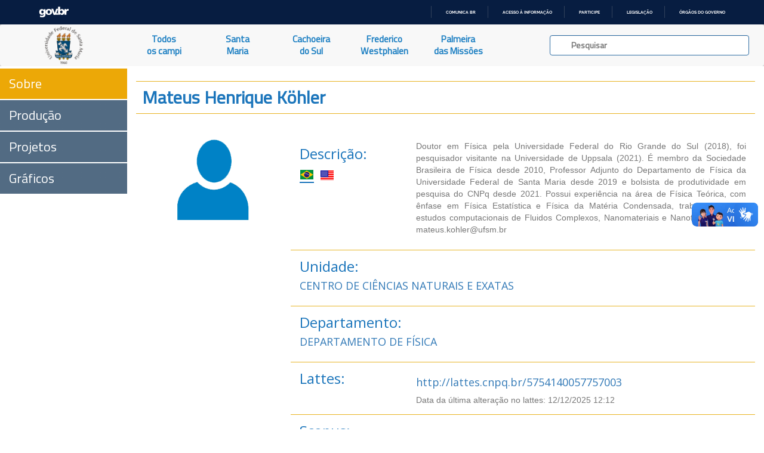

--- FILE ---
content_type: text/html; charset=UTF-8
request_url: https://ufsmpublica.ufsm.br/docente/23335
body_size: 40713
content:
<html xmlns=“http://www.w3.org/1999/xhtml” lang="pt" xml:lang="pt-br">
    <head>
        <title>UFSMPublica</title>
        <meta charset="UTF-8"/>
        <meta name="viewport" content="width=device-width, initial-scale=1.0"/>
        <meta name="description" content="Portal de informações acadêmicas da Universidade Federal de Santa Maria (UFSM)" />
        <meta name="robots" content="index,follow" />

        <!--FAVICON-->

        <link rel="apple-touch-icon" sizes="57x57" href="https://ufsmpublica.ufsm.br/img/favicon/apple-icon-57x57.png"/>
        <link rel="apple-touch-icon" sizes="60x60" href="https://ufsmpublica.ufsm.br/img/favicon/apple-icon-60x60.png"/>
        <link rel="apple-touch-icon" sizes="72x72" href="https://ufsmpublica.ufsm.br/img/favicon/apple-icon-72x72.png"/>
        <link rel="apple-touch-icon" sizes="76x76" href="https://ufsmpublica.ufsm.br/img/favicon/apple-icon-76x76.png"/>
        <link rel="apple-touch-icon" sizes="114x114" href="https://ufsmpublica.ufsm.br/img/favicon/apple-icon-114x114.png"/>
        <link rel="apple-touch-icon" sizes="120x120" href="https://ufsmpublica.ufsm.br/img/favicon/apple-icon-120x120.png"/>
        <link rel="apple-touch-icon" sizes="144x144" href="https://ufsmpublica.ufsm.br/img/favicon/apple-icon-144x144.png"/>
        <link rel="apple-touch-icon" sizes="152x152" href="https://ufsmpublica.ufsm.br/img/favicon/apple-icon-152x152.png"/>
        <link rel="apple-touch-icon" sizes="180x180" href="https://ufsmpublica.ufsm.br/img/favicon/apple-icon-180x180.png"/>
        <link rel="icon" type="image/png" sizes="192x192"  href="https://ufsmpublica.ufsm.br/img/favicon/android-icon-192x192.png"/>
        <link rel="icon" type="image/png" sizes="32x32" href="https://ufsmpublica.ufsm.br/img/favicon/favicon-32x32.png"/>
        <link rel="icon" type="image/png" sizes="96x96" href="https://ufsmpublica.ufsm.br/img/favicon/favicon-96x96.png"/>
        <link rel="icon" type="image/png" sizes="16x16" href="https://ufsmpublica.ufsm.br/img/favicon/favicon-16x16.png"/>
        <link rel="manifest" href="https://ufsmpublica.ufsm.br/img/favicon/manifest.json"/>
        <meta name="msapplication-TileColor" content="#ffffff">
        <meta name="msapplication-TileImage" content="https://ufsmpublica.ufsm.br/img/favicon/ms-icon-144x144.png"/>
        <meta name="theme-color" content="#ffffff">

        <!--CSS-->

        <link rel="stylesheet" href="https://maxcdn.bootstrapcdn.com/bootstrap/3.3.7/css/bootstrap.min.css" integrity="sha384-BVYiiSIFeK1dGmJRAkycuHAHRg32OmUcww7on3RYdg4Va+PmSTsz/K68vbdEjh4u" crossorigin="anonymous">
        <link rel="stylesheet" type="text/css" href="https://ufsmpublica.ufsm.br/css/font-awesome.min.css"/>
        <link rel="stylesheet" type="text/css" href="https://ufsmpublica.ufsm.br/css/ajaxChart.css"/>
        <link rel="stylesheet" type="text/css" href="https://ufsmpublica.ufsm.br/css/ufsmdetodos.css"/>
        <link rel="stylesheet" type="text/css" href="https://ufsmpublica.ufsm.br/css/mobile.css"/>
        <link rel="stylesheet" type="text/css" href="https://ufsmpublica.ufsm.br/css/jquery.vm-carousel.css"/>

        <!--SCRIPT-->
        <script type="text/javascript" src="https://ufsmpublica.ufsm.br/js/jquery-2.2.4.min.js"></script>
        <script src="https://maxcdn.bootstrapcdn.com/bootstrap/3.3.7/js/bootstrap.min.js" integrity="sha384-Tc5IQib027qvyjSMfHjOMaLkfuWVxZxUPnCJA7l2mCWNIpG9mGCD8wGNIcPD7Txa" crossorigin="anonymous"></script>
        <script type="text/javascript" src="https://portal.ufsm.br/mocca/assets/js/jquery-ui-min.js"></script>
        <script type="text/javascript" src="https://ufsmpublica.ufsm.br/js/ajaxChart.js"></script>
        <script type="text/javascript" src="https://ufsmpublica.ufsm.br/js/jquery.vm-carousel.js"></script>
        <script type="text/javascript" src="https://ufsmpublica.ufsm.br/js/modernizr.js"></script>

    </head>
    <body data-spy="scroll" data-target="#context-menu">
        <!--TOPO-->
        <div id="main-header">
            <!--
            -->
            <div id="barra-brasil" style="background:#7F7F7F; height: 20px; padding:0 0 0 10px;display:block;">
                <ul id="menu-barra-temp" style="list-style:none;">
                  <li style="display:inline; float:left;padding-right:10px; margin-right:10px; border-right:1px solid #EDEDED">
                      <a href="http://brasil.gov.br" style="font-family:sans,sans-serif; text-decoration:none; color:white;">Portal do Governo Brasileiro</a>
                  </li>
                </ul>
              </div>
        </div>
        <script defer="defer" src="//barra.brasil.gov.br/barra_2.0.js" type="text/javascript"></script>
        <!-- MAIN MENU-->
        <div id="main-menu">
            <nav class="navbar navbar-default navbar-top" style="border:0px;">
                <div class="container-fluid no-padding no-margin">
                    <div class="navbar-header col-sm-2 col-md-2 no-padding no-margin navbar-header-size">
                        <button type="button" class="navbar-toggle collapsed" data-toggle="collapse" data-target="#main-links">
                            <span class="sr-only">Navegação</span>
                            <span class="icon-bar"></span>
                            <span class="icon-bar"></span>
                            <span class="icon-bar"></span>
                        </button>
                        <a href="https://ufsmpublica.ufsm.br" class="navbar-brand no-margin title-size" title="UFSM PUBLICA">
                            <!--<div class="hidden-sm hidden-xs logo-title padding-top-normal">UFSM | Campi</div>-->
                            <div class="logo-title">
                                <img class="hidden-sm hidden-xs" style="width: auto; height: 100%;" src="https://ufsmpublica.ufsm.br/img/ufsmbrasao.png">
                                <!--<img class="hidden-sm hidden-xs" style="height: 8vh; margin-top: -16px;" src="https://ufsmpublica.ufsm.br/img/ufsmbrasao.png">-->
                                <!--<img style="width: auto; height: 100%;" src="https://ufsmpublica.ufsm.br/img/ufsmdetodos.png">-->
                            </div>
                        </a>
                    </div>

                    <div id="main-links" class="collapse navbar-collapse no-padding no-margin">
                        <ul class="nav navbar-nav navbar-left text-center">
                            <li>
                                <a href="https://ufsmpublica.ufsm.br/todoscampi/sobre" class="">
                                    Todos<br>os campi
                                </a>
                            </li>
                            <li>
                                <a href="https://ufsmpublica.ufsm.br/santamaria/sobre" class="">
                                    Santa<br>Maria
                                </a>
                            </li>
<!--                                <li>
                                <a href="https://ufsmpublica.ufsm.br/silveiramartins/geral" class="">
                                    Silveira<br>Martins
                                </a>
                            </li>-->
                            <li>
                                <a href="https://ufsmpublica.ufsm.br/cachoeiradosul/sobre" class="">
                                    Cachoeira<br>do Sul
                                </a>
                            </li>
                            <li>
                                <a href="https://ufsmpublica.ufsm.br/fredericowestphalen/sobre" class="">
                                    Frederico<br>Westphalen
                                </a>
                            </li>
                            <li>
                                <a href="https://ufsmpublica.ufsm.br/palmeiramissoes/sobre" class="">
                                    Palmeira<br>das Missões
                                </a>
                            </li>
                        </ul>
                        <div class="navbar-form navbar-right padding-top-normal search-bar-size">
                            <div id="elastic-search-bar" class="padding-right-normal padding-left-normal">
                                <div class="search-field form-control">
                                    <input type="hidden" name="_token" value="mD4AmilPzaS4hqYYverRyQCozUvRWdvcBUjU0tDp">                                    <img src="https://ufsmpublica.ufsm.br/img/loading/pie_16.gif" class="search-loading">
                                    <input id="elastic-input" type="text" class="search-input" autocomplete="off" placeholder="Pesquisar">
                                </div>
                            </div>
                            <div id="ajax-elastic-search-wrapper"></div>
                        </div>
                    </div>
                </div>
            </nav>
                    </div>
        <!--CONTEXT MENU-->
        <div id="page-content" class="text-center" >
            <div class="row">
                <div id="context-menu" class="col-md-2 col-sm-2 no-padding">
                    <span class="btn-open-sidenav hidden-md hidden-lg font-blue"><i class="glyphicon glyphicon-menu-right"></i></span>
                        <ul class="nav text-left" role="tablist">
    <li id="sobre" class=" active "><a class="btnContextMenu" href="https://ufsmpublica.ufsm.br/docente/23335">Sobre</a></li>
    <li id="producao" class=""><a class="btnContextMenu" href="https://ufsmpublica.ufsm.br/docente/23335/producao">Produção</a></li>
    <li id="producao" class=""><a class="btnContextMenu" href="https://ufsmpublica.ufsm.br/docente/23335/projetos">Projetos</a></li>
    <li id="producao-grafico" class=""><a class="btnContextMenu" href="https://ufsmpublica.ufsm.br/docente/23335/graficos">Gráficos</a></li>
</ul>

                </div>
                <!--CONTEUDO-->
                <div id="content" class="col-md-10 col-xs-12 col-sm-10 width-100 no-padding">
                    <div class="section" id="pgProfessores">
    <div class="row">
        <div class="col-md-10 col-xs-12 col-sm-12 col-md-offset-2">
            <!--SOBRE-->
            <!--<div class="row mCustomScrollbar" data-mcs-theme="dark-3" style="height: 41em;">-->
            <div class="row">
<!--                <p class="breadcrumbs"><a href="../../../../../index.php">UFSM</a> / <a href="../../../../index.php">Santa Maria</a> / <a href="../../../sobre.php">
                        CCNE</a> / <a href="../../index.php">Dept. Engenharia Elétrica</a> / <span class="bread_active">João Carlos Lima</span></p>-->
                <div class="title-blue border_updownOrange text-left">
                    <h2 style="margin: 10px;">Mateus Henrique Köhler</h2>
                </div>
                <div class="row" style="padding-top: 20px;">
                                        <div class="col-md-3 no-padding img-Professor"  style="background-image: url(https://ufsmpublica.ufsm.br/img/professores/sem_foto.png);">
                        <!--BORDA UFSM IMG -->
                        <img src="https://ufsmpublica.ufsm.br/img/professores/borda_foto.png">

                    </div>
                    <div class="col-md-9 descricao no-padding">
                        <div class="row border_professoresOrange">
                            <div class="col-md-3 font-blue text-left">
                                <h3>
                                    Descrição:
                                </h3>
                                <ul class="list-unstyled list-inline">
                                    <li><a onclick='toggle_idioma(1)'><img id='link_r_1' class='flag-link active' src='https://ufsmpublica.ufsm.br/img/icons/flags/1.png'></a></li><li><a onclick='toggle_idioma(2)'><img id='link_r_2' class='flag-link ' src='https://ufsmpublica.ufsm.br/img/icons/flags/2.png'></a></li>                                </ul>
                            </div>
                            <div class="col-md-9">
                                <div class="text-justify text-muted">
                                    <p>
                                        <div id='ri_1' class='resume '>Doutor em Física pela Universidade Federal do Rio Grande do Sul (2018), foi pesquisador visitante na Universidade de Uppsala (2021). É membro da Sociedade Brasileira de Física desde 2010, Professor Adjunto do Departamento de Física da Universidade Federal de Santa Maria desde 2019 e bolsista de produtividade em pesquisa do CNPq desde 2021. Possui experiência na área de Física Teórica, com ênfase em Física Estatística e Física da Matéria Condensada, trabalhando com estudos computacionais de Fluidos Complexos, Nanomateriais e Nanofluidica. Email: mateus.kohler@ufsm.br <span id=&quot;badgeCont979&quot;><script type=&quot;text/javascript&quot; src=&quot;https://publons.com/mashlets?el=badgeCont979rid=F-1836-2017size=small&quot;></script></span></div><div id='ri_2' class='resume hidden'>Received his Ph.D. in physics from the Federal University of Rio Grande do Sul in 2018 under the supervision of Prof. Marcia C. Barbosa. He joined the Computational Nanomaterials Lab at the Federal University of Santa Maria in 2018 and is currently an Adjunct Professor in the Department of Physics at the same university. He has been supervising bachelors theses and giving a lecture series on general Physics. His interests are focused mainly on condensed matter physics, computational and chemical physics of nanostructured materials, particularly nanofluidics and water anomalies. E-mail: mateus.kohler@ufsm.br</div>                                    </p>
                                </div>
                            </div>
                        </div>
                        <div class="row border_professoresOrange">
                            <div class="col-md-6 font-blue text-left">
                                <h3 class="no-margin">Unidade:</h3>
                            </div>
                            <div class="col-md-12">
                                <div class="text-justify font-blue">
                                    <p>
                                    <h4><a href='https://ufsmpublica.ufsm.br/unidade/CCNE'>CENTRO DE CIÊNCIAS NATURAIS E EXATAS</a></h4>
                                    </p>
                                </div>
                            </div>
                        </div>
                        <div class="row border_professoresOrange">
                            <div class="col-md-6 col-sm-6 font-blue text-left">
                                <h3 class="no-margin">Departamento:</h3>
                            </div>
                            <div class="col-md-12 col-sm-12">
                                <div class="text-justify font-blue">
                                    <p>
                                        <h4><a href='https://ufsmpublica.ufsm.br/unidade/151'>DEPARTAMENTO DE FÍSICA</a></h4>
                                    </p>
                                </div>
                            </div>
                        </div>
                        <div class="row border_professoresOrange">
                            <div class="col-md-3 font-blue text-left">
                                <h3 class="no-margin">Lattes:</h3>
                            </div>
                            <div class="col-md-9">
                                <div class="text-justify font-blue">
                                    <h4><a target='_blank' href='http://lattes.cnpq.br/5754140057757003'>http://lattes.cnpq.br/5754140057757003</a></h4>                                </div>
                                <div class="text-justify">
                                    <span class="text-muted">Data da última alteração no lattes: 12/12/2025 12:12</span>
                                </div>
                            </div>
                        </div>
                        <div class="row border_professoresOrange">
                            <div class="col-md-3 font-blue text-left">
                                <h3 class="no-margin">Scopus:</h3>
                            </div>
                            <div class="col-md-9">
                                <div class="text-justify font-blue">
                                    <h4><a target='_blank' href='https://www.scopus.com/authid/detail.uri?authorId=57031325900                             '>https://www.scopus.com/authid/detail.uri?authorId=57031325900                             </a></h4>                                </div>
                            </div>
                        </div>
                        <div class="row border_professoresOrange">
                            <div class="col-md-3 font-blue text-left">
                                <h3 class="no-margin">Nome em citações:</h3>
                            </div>
                            <div class="col-md-9">
                                <div class="text-justify font-blue">
                                    <h4>Köhler, M. H.</h4>                                </div>
                            </div>
                        </div>
                        <div class="row border_professoresOrange">
                            <div class="col-md-3 col-sm-3 font-blue text-left">
                                <h3 class="no-margin">
                                    Email:
                                </h3>
                            </div>
                            <div class="col-md-9  col-sm-9">
                                <div class="text-justify font-blue">
                                    <h4><div class='text-muted text-left'><i>Não informado</i></div></h4>                                </div>
                            </div>
                        </div>
                        <div class="row border_professoresOrange">
                            <div class="col-md-6 col-sm-6 font-blue text-left">
                                <h3 class="no-margin">
                                    Especialidades:
                                </h3>
                            </div>
                            <div class="col-md-12 col-sm-12">
                                <div class="font-blue palavraChave">
                                    <ul>
                                        <div class='text-muted text-left'><i>Não informado</i></div>                                    </ul>
                                </div>
                            </div>
                        </div>
                        <div class="row border_professoresOrange">
                            <div class="col-md-6 col-sm-6 font-blue text-left">
                                <h3 class="no-margin">
                                    Palavras-chave:
                                </h3>
                            </div>
                            <div class="col-md-12 col-sm-12">
                                <div class="font-blue palavraChave">
                                    <ul>
                                        <li><a href='https://ufsmpublica.ufsm.br/palavrachave/SIMULACOES+COMPUTACIONAIS' target='_self' class=''>SIMULACOES COMPUTACIONAIS</a></li><li><a href='https://ufsmpublica.ufsm.br/palavrachave/SIMULACAO' target='_self' class=''>SIMULACAO</a></li><li><a href='https://ufsmpublica.ufsm.br/palavrachave/PROPRIEDADES+TERMICAS' target='_self' class=''>PROPRIEDADES TERMICAS</a></li><li><a href='https://ufsmpublica.ufsm.br/palavrachave/NANOTUBO' target='_self' class=''>NANOTUBO</a></li><li><a href='https://ufsmpublica.ufsm.br/palavrachave/NANOTECNOLOGIA' target='_self' class=''>NANOTECNOLOGIA</a></li><li><a href='https://ufsmpublica.ufsm.br/palavrachave/NANOMATERIAIS' target='_self' class=''>NANOMATERIAIS</a></li><li><a href='https://ufsmpublica.ufsm.br/palavrachave/MIDIAS+DIGITAIS' target='_self' class=''>MIDIAS DIGITAIS</a></li><li><a href='https://ufsmpublica.ufsm.br/palavrachave/MEMBRANAS' target='_self' class=''>MEMBRANAS</a></li><li><a href='https://ufsmpublica.ufsm.br/palavrachave/INTERFACES+SOLIDO+LIQUIDO' target='_self' class=''>INTERFACES SOLIDO LIQUIDO</a></li><li><a href='https://ufsmpublica.ufsm.br/palavrachave/FLUIDOS+COMPLEXOS' target='_self' class=''>FLUIDOS COMPLEXOS</a></li><li><a href='https://ufsmpublica.ufsm.br/palavrachave/FISICA' target='_self' class=''>FISICA</a></li><li><a href='https://ufsmpublica.ufsm.br/palavrachave/EVENTO+NACIONAL' target='_self' class=''>EVENTO NACIONAL</a></li><li><a href='https://ufsmpublica.ufsm.br/palavrachave/DIVULGACAO' target='_self' class=''>DIVULGACAO</a></li><li><a href='https://ufsmpublica.ufsm.br/palavrachave/DINAMICA+MOLECULAR' target='_self' class=''>DINAMICA MOLECULAR</a></li><li><a href='https://ufsmpublica.ufsm.br/palavrachave/DINAMICA' target='_self' class=''>DINAMICA</a></li><li><a href='https://ufsmpublica.ufsm.br/palavrachave/DESSALINIZACAO' target='_self' class=''>DESSALINIZACAO</a></li><li><a href='https://ufsmpublica.ufsm.br/palavrachave/CONDUTIVIDADE+TERMICA' target='_self' class=''>CONDUTIVIDADE TERMICA</a></li><li><a href='https://ufsmpublica.ufsm.br/palavrachave/BARREIRAS+DE+ENERGIA%2C+NANOTUBOS+DE+CARBONO%2C+DFT' target='_self' class=''>BARREIRAS DE ENERGIA, NANOTUBOS DE CARBONO, DFT</a></li><li><a href='https://ufsmpublica.ufsm.br/palavrachave/AGUA' target='_self' class=''>AGUA</a></li>                                    </ul>
                                </div>
                            </div>
                        </div>
                        <!--RETIRADO
                        -->
                        <div class="row border_professoresOrange">
                            <div class="col-md-12 col-sm-12 font-blue text-left">
                                <h3 class="no-margin">
                                    Coautores:
                                </h3>
                                <div id="coautoreslegenda" class="padding-top-normal">
                                    <label><span class="glyphicon glyphicon-stop text-ufsm-ativo"></span> Docente da UFSM Ativo</label>
                                    <label><span class="glyphicon glyphicon-stop text-ufsm-inativo"></span> Docente da UFSM Inativo</label>
                                    <label><span class="glyphicon glyphicon-stop text-ufsm-externo"></span> Outro</label>
                                </div>
                            </div>
                            <div class="col-md-12 col-sm-12">
                                <div id="coautoresitens" class="font-blue palavraChave">
                                    <ul>
                                        <li><a href='http://lattes.cnpq.br/7216344229807186' target='_blank' class='ufsm-externo'>BARBOSA, MARCIA C.</a></li><li><a href='https://ufsmpublica.ufsm.br/docente/17741' target='_self' class='ufsm-ativo'>BERNARDO ALMEIDA IGLESIAS</a></li><li><a href='http://lattes.cnpq.br/9477024092198309' target='_blank' class='ufsm-externo'>BORDIN, JOSÉ RAFAEL</a></li><li><a href='https://ufsmpublica.ufsm.br/docente/10895' target='_self' class='ufsm-ativo'>PAULO CESAR PIQUINI</a></li><li><a href='http://lattes.cnpq.br/4746914143072202' target='_blank' class='ufsm-externo'>BEVILACQUA, ANDRESSA C.</a></li><li><a href='https://ufsmpublica.ufsm.br/docente/15183' target='_self' class='ufsm-ativo'>LEANDRO BARROS DA SILVA</a></li><li><a href='http://lattes.cnpq.br/5573393060161481' target='_blank' class='ufsm-externo'>DE VARGAS, DOUGLAS D.</a></li><li><a href='http://lattes.cnpq.br/9477024092198309' target='_blank' class='ufsm-externo'>BORDIN, JOSÉ R.</a></li><li><a href='https://ufsmpublica.ufsm.br/docente/25677' target='_self' class='ufsm-ativo'>CAROLINA FERREIRA DE MATOS JAURIS</a></li><li><a href='https://ufsmpublica.ufsm.br/docente/13185' target='_self' class='ufsm-ativo'>ROGERIO JOSE BAIERLE</a></li><li><a href='http://lattes.cnpq.br/5589626753836122' target='_blank' class='ufsm-externo'>DA ROCHA, VINÍCIUS N.</a></li><li><a href='http://lattes.cnpq.br/9742724993337531' target='_blank' class='ufsm-externo'>MOREIRA, LUANA S.</a></li><li><a href='http://lattes.cnpq.br/1069086529393076' target='_blank' class='ufsm-externo'>GRISON, TULIO G.</a></li><li><a href='http://lattes.cnpq.br/7240508586070226' target='_blank' class='ufsm-externo'>CÔRTES, PATRICK R. B.</a></li><li><a href='http://lattes.cnpq.br/2077725128086014' target='_blank' class='ufsm-externo'>BARBOSA, RAFAEL C.</a></li><li><a href='http://lattes.cnpq.br/0816630657643997' target='_blank' class='ufsm-externo'>ABAL, JOÃO P. K.</a></li><li><a href='http://lattes.cnpq.br/2584028342156200' target='_blank' class='ufsm-externo'>SOARES, GABRIEL V.</a></li><li><a href='http://lattes.cnpq.br/9742724993337531' target='_blank' class='ufsm-externo'>MOREIRA, LUANA S</a></li><li><a href='http://lattes.cnpq.br/0179497029336729' target='_blank' class='ufsm-externo'>MOREIRA, KELLY S.</a></li><li><a href='http://lattes.cnpq.br/1069086529393076' target='_blank' class='ufsm-externo'>GRISON, TULIO GNOATTO</a></li><li><a href='http://lattes.cnpq.br/7240508586070226' target='_blank' class='ufsm-externo'>CÔRTES, PATRICK RUAM BREDOW</a></li><li><a href='http://lattes.cnpq.br/7240508586070226' target='_blank' class='ufsm-externo'>CÔRTES, PATRICK R B</a></li>                                    </ul>
                                </div>
                            </div>
                        </div>
                    </div>
                </div>
            </div>
        </div>
    </div>
</div>
<script type="text/javascript">
   function toggle_idioma(idioma_show){
       $(".resume").hide();
       $(".flag-link").removeClass('active');
       $("#ri_"+idioma_show).show();
       $("#link_r_"+idioma_show).addClass('active');
   }
//   $(document).ready(function(){
//       $("#coautoreslegenda .ufsm-ativo, #coautoreslegenda .ufsm-inativo, #coautoreslegenda .ufsm-externo").click(function(){
//           var ufsmclass = $(this).attr('class').split(' ')[0];
//           if ($(this).hasClass('inative')){
//               $(this).removeClass('inative');
//               $("#coautoresitens ."+ufsmclass).show();
//           }else{
//               $(this).addClass('inative');
//               $("#coautoresitens ."+ufsmclass).hide();
//           }
//       });
//   });
</script>
                </div>
                <!--RODAPÉ-->
                <div id="rodape" class="footer">
                    <div class="col-md-12 col-sm-12 col-xs-12">
                    <!--<div class="col-md-10 col-md-offset-2 col-sm-12 col-xs-12">-->
                        <span class="dimmed small font-blue"><b>Copyright © 2017-2026 CPD-UFSM. Todos os direitos reservados.</b></span>
                    </div>
                </div>
            </div>
        </div>
        <script type="text/javascript">
            window.addEventListener("load", function () {
                $('body').addClass('loaded');
                $('body').css({position: 'relative'});
            });

            var animationColapseOptions = {
                duration: "fast"
            };
            var animationColapseCss = {
                left: '-100%'
            };
            var animationExpandOptions = {
                duration: "fast"
            };
            var animationExpandCss = {
                left: '0'
            };

            function openNav() {
                $("#context-menu").addClass("sidenav-opened");
                $("#context-menu").removeClass("sidenav-closed");
                $(".sidenav ul").css("overflow-x","visible");
                $(".btn-open-sidenav i").removeClass("glyphicon-menu-right");
                $(".btn-open-sidenav i").addClass("glyphicon-menu-left");
                $(".btn-open-sidenav").css("right","0");
            }

            function closeNav() {
                $("#context-menu").addClass("sidenav-closed");
                $("#context-menu").removeClass("sidenav-opened");
                $(".sidenav ul").css("overflow-x","hidden");
                $(".btn-open-sidenav i").removeClass("glyphicon-menu-left");
                $(".btn-open-sidenav i").addClass("glyphicon-menu-right");
                $(".btn-open-sidenav").css("right","15%").animate({right: "-4.5rem"},600);
            }

            $(document).ready(function () {

                var windowSize = $(window).width();
                var mainMenuTopPosition = $("#main-menu").position().top;
                var mainMenuTop = $("#main-menu").position().top;
                var mainMenuHeight = $("#main-menu").outerHeight(true);
//                var mobileMenuHeight = $(".menu-title-padding").outerHeight(true);
                var contextMenuCentroHeight = $("#contextmenu_centro").css("display") === 'none'? 0:$("#contextmenu_centro").outerHeight(true);
                var contextMenuTop = mainMenuTop + mainMenuHeight + contextMenuCentroHeight;
                var footerHeight = $("#rodape").innerHeight();

                $("#context-menu").css({top: contextMenuTop});

                $(".btn-open-sidenav").click(function(){
                    if($(".btn-open-sidenav > i").hasClass("glyphicon-menu-right")){
                        openNav();
                    }else{
                        closeNav();
                    }
                });

                if(windowSize > 985){
                    //$('#elastic-search-bar').popover('show');
                    $("#btn-mobile-menu").hide();
                    $("#context-menu").css({top: contextMenuTop});
                    $("#context-menu").removeClass("sidenav");
                }else{
                    $("#context-menu").css({top: contextMenuTop});
                    $("#context-menu").addClass("sidenav");
                    $("#btn-mobile-menu").show();
                }

                $(window).scroll(function () {
                    var scrollTop = $(window).scrollTop();
                    var paddingBottomMainMenu = 0;
                    contextMenuTop = mainMenuTop + mainMenuHeight + contextMenuCentroHeight;
                    if (scrollTop > (mainMenuTopPosition + mainMenuHeight + contextMenuCentroHeight)) {
//                        if(scrollTop - mainMenuTopPosition < 10){
//                            $("#rodape").height(footerHeight + 20);
//                        }
                        //$("#main-menu").addClass("stuck");
//                        contextMenuTop = paddingBottomMainMenu + mainMenuHeight + contextMenuCentroHeight;
                        contextMenuTop = paddingBottomMainMenu;
                        $("#context-menu").css({position: 'fixed'});
                        $("#context-menu").css({top: contextMenuTop});
//                        $("#context-menu").css("transition","0s");
                    } else {
                       //$("#main-menu").removeClass("stuck");
                        mainMenuTop = $("#main-menu").position().top;
//                        contextMenuTop = mainMenuTop + contextMenuCentroHeight;
                        $("#context-menu").css({position: 'absolute'});
                        $("#context-menu").css({top: contextMenuTop});
//                        $("#context-menu").css("transition","0s");
                    }
                });

                $(window).resize(function () {
                    var scrollTop = $(window).scrollTop();
                    var windowSize = $(window).width();
                    mainMenuTop = $("#main-menu").position().top;
                    mainMenuHeight = $("#main-menu").outerHeight(true);
                    mainMenuTopPosition = $("#main-menu").position().top;
                    contextMenuTop = mainMenuTop + mainMenuHeight + contextMenuCentroHeight;
                    if (windowSize > 985) {
                        if (scrollTop > mainMenuTopPosition) {
                            contextMenuTop = mainMenuHeight;
                            $("#context-menu").css({position: 'fixed'});
                            $("#context-menu").css({top: contextMenuTop});
                        } else {
                            $("#context-menu").css({position: 'absolute'});
                            $("#context-menu").css({top: contextMenuTop});
                        }
                        $("#context-menu").removeClass("sidenav");
                        $("#context-menu").removeClass("sidenav-closed");
                    } else {
                        if (scrollTop > mainMenuTopPosition) {
                            $("#context-menu").css({position: 'fixed'});
                            $("#context-menu").css({top: contextMenuTop});
                        } else {
                            $("#context-menu").css({position: 'absolute'});
                            $("#context-menu").css({top: contextMenuTop});
                        }
                        $("#context-menu").addClass("sidenav");
                    }
                    //mapa
                    if(windowSize > 1200){
                        $(".mapa").attr("src", "")
                    }else{
                        $(".mapa").attr("src", "")
                    }
                });

                $("#main-links > ul > li > a").click(function () {
                    $("#main-links ul li a").removeClass('active');
                    $(this).addClass('active');
                });

                $(".btnContextMenu, .navbar-brand").each(function () {
                    $(this).on('click', function (event) {
                        var target = $(this.getAttribute('href'));
                        if (target.length) {
                            event.preventDefault();
                            $('html, body').stop().animate({
                                scrollTop: target.offset().top
                            }, 1000);
                        }
                        var windowSize = $(window).width();
                        if (windowSize < 768) {
                            showMobileMenu();
                        }
                    });
                });

                $("#elastic-input").keyup(function () {
                    var search_content = $("#elastic-input").val();
                    if(search_content !== ''){
                        $.get({
                            url: "https://ufsmpublica.ufsm.br/context-search",
                            data: {
                                texto: search_content
                            },
                            dataType: "html",
                            beforeSend: function () {
//                                $(".search-loading").animate({"opacity": 1});
                                $(".search-loading").css({"opacity": 1});
                            },
                            success: function (response) {
                                $("#ajax-elastic-search-wrapper").hide();
                                $("#ajax-elastic-search-wrapper").empty();
                                $(".search-loading").css({"opacity": 0});
//                                $(".search-loading").animate({"opacity": 0});
//                                $("#icon-search").hide();
                                var rspns = JSON.parse(response);
                                //var wrappertop = $("#main-menu").outerHeight(true);
                                //$("#ajax-elastic-search-wrapper").css("top:"+wrappertop+"px !important");
                                if(rspns.length>0){
                                    var numcat = rspns.length;
                                    var cols = 12 / numcat;
                                    var baseurl = "https:\/\/ufsmpublica.ufsm.br";
                                    for (var i = 0; i < numcat; i++){
                                        var total = rspns[i]["response"]["numFound"];
                                        var tdocs = rspns[i]["response"]["docs"].length;
                                        $("#ajax-elastic-search-wrapper").append("<div id=cat_"+i+" class='col-md-"+cols+" col-sm-"+cols+" padding-top-normal'>");
                                        var $textpainel = $("#ajax-elastic-search-wrapper").find("#cat_"+i);
                                        for (var j = 0; j < tdocs; j++){
                                            var url = '';
                                            var $doc = rspns[i]["response"]["docs"][j];
                                            if ("docente_text" in $doc){
                                                if(j==0){
                                                    $textpainel.append("<div class='font-small-blue padding-bottom-small'><strong>DOCENTES</strong></div>");
                                                }
                                                url = baseurl + "/docente/"+$doc["id"];
                                                $textpainel.append("<a class='text-search-link' href='"+url+"'><div class='link-elastic-search'>"+$doc["docente_text"]+"</div></a>");
                                            }
                                            if ("especialidade_text" in $doc){
                                                if(j==0){
                                                    $textpainel.append("<div class='font-small-blue padding-bottom-small'><strong>ESPECIALIDADES</strong></div>");
                                                }
                                                url = baseurl + "/especialidade/"+$doc["id"];
                                                $textpainel.append("<a class='text-search-link' href='"+url+"'><div class='link-elastic-search'>"+$doc["especialidade_text"]+"</div></a>");
                                            }
                                            if ("palavrachave_text" in $doc){
                                                if(j==0){
                                                    $textpainel.append("<div class='font-small-blue padding-bottom-small'><strong>PALAVRAS-CHAVE</strong></div>");
                                                }
//                                              url = baseurl + "/palavrachave/"+encodeURIComponent($doc["id"]);
                                                url = baseurl + "/palavrachave/"+$doc["id"];
                                                $textpainel.append("<a class='text-search-link' href='"+url+"'><div class='link-elastic-search'>"+$doc["palavrachave_text"]+"</div></a>");
                                            }
                                            if ("unidade_text" in $doc){
                                                if(j==0){
                                                    $textpainel.append("<div class='font-small-blue padding-bottom-small'><strong>UNIDADES</strong></div>");
                                                }
                                                url = baseurl + "/unidade/"+$doc["id"];
                                                $textpainel.append("<a class='text-search-link' href='"+url+"'><div class='link-elastic-search'>"+$doc["unidade_text"]+"</div></a>");
                                            }
                                        }
                                        var stringresultado = (total > 1) ? " possíveis resultados":" resultado";
                                        $textpainel.append("<p class='padding-top-small font-blue'><small><em>Exibindo <strong>"+tdocs+"</strong> de <strong>"+total+"</strong>"+stringresultado+"</em><small></p>");
                                    }
                                }else{
                                    $("#ajax-elastic-search-wrapper").append("<div class='font-smaller-blue padding-bottom-normal padding-top-normal padding-left-normal'><strong><em>SEM RESULTADOS PARA BUSCA</em></strong></div>");
                                }
                                $("#ajax-elastic-search-wrapper").show();
                                $("#ajax-elastic-search-wrapper").focus();
                            }
                        });
                    }else{
                        $("#ajax-elastic-search-wrapper").hide();
                        $("#ajax-elastic-search-wrapper").empty();
                    }
                });
                $("body").click(function(e) {
                    if(e.target.className !== "ajax-elastic-search-wrapper"){
                        $("#ajax-elastic-search-wrapper").hide();
                        $("#ajax-elastic-search-wrapper").empty();
                    }
                });
            });
        </script>
    </body>
</html>

